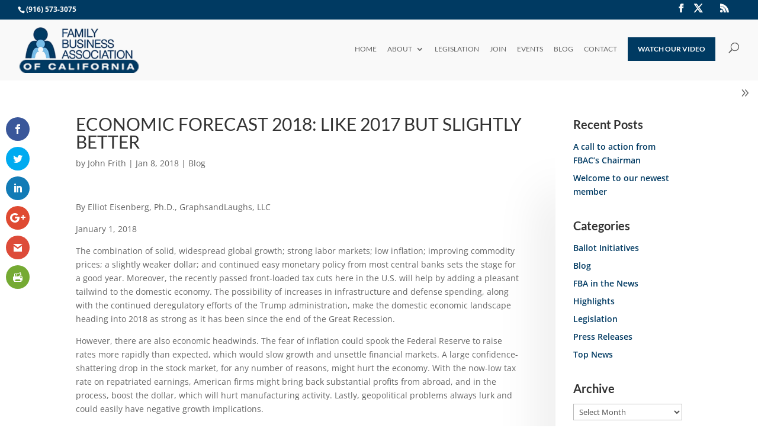

--- FILE ---
content_type: text/html; charset=utf-8
request_url: https://www.google.com/recaptcha/api2/anchor?ar=1&k=6Lff24wUAAAAAOcWn33k4GgTQflWah1NGTp_6PDk&co=aHR0cHM6Ly9teWZiYS5vcmc6NDQz&hl=en&v=N67nZn4AqZkNcbeMu4prBgzg&size=invisible&anchor-ms=20000&execute-ms=30000&cb=tod4rbuefmey
body_size: 48683
content:
<!DOCTYPE HTML><html dir="ltr" lang="en"><head><meta http-equiv="Content-Type" content="text/html; charset=UTF-8">
<meta http-equiv="X-UA-Compatible" content="IE=edge">
<title>reCAPTCHA</title>
<style type="text/css">
/* cyrillic-ext */
@font-face {
  font-family: 'Roboto';
  font-style: normal;
  font-weight: 400;
  font-stretch: 100%;
  src: url(//fonts.gstatic.com/s/roboto/v48/KFO7CnqEu92Fr1ME7kSn66aGLdTylUAMa3GUBHMdazTgWw.woff2) format('woff2');
  unicode-range: U+0460-052F, U+1C80-1C8A, U+20B4, U+2DE0-2DFF, U+A640-A69F, U+FE2E-FE2F;
}
/* cyrillic */
@font-face {
  font-family: 'Roboto';
  font-style: normal;
  font-weight: 400;
  font-stretch: 100%;
  src: url(//fonts.gstatic.com/s/roboto/v48/KFO7CnqEu92Fr1ME7kSn66aGLdTylUAMa3iUBHMdazTgWw.woff2) format('woff2');
  unicode-range: U+0301, U+0400-045F, U+0490-0491, U+04B0-04B1, U+2116;
}
/* greek-ext */
@font-face {
  font-family: 'Roboto';
  font-style: normal;
  font-weight: 400;
  font-stretch: 100%;
  src: url(//fonts.gstatic.com/s/roboto/v48/KFO7CnqEu92Fr1ME7kSn66aGLdTylUAMa3CUBHMdazTgWw.woff2) format('woff2');
  unicode-range: U+1F00-1FFF;
}
/* greek */
@font-face {
  font-family: 'Roboto';
  font-style: normal;
  font-weight: 400;
  font-stretch: 100%;
  src: url(//fonts.gstatic.com/s/roboto/v48/KFO7CnqEu92Fr1ME7kSn66aGLdTylUAMa3-UBHMdazTgWw.woff2) format('woff2');
  unicode-range: U+0370-0377, U+037A-037F, U+0384-038A, U+038C, U+038E-03A1, U+03A3-03FF;
}
/* math */
@font-face {
  font-family: 'Roboto';
  font-style: normal;
  font-weight: 400;
  font-stretch: 100%;
  src: url(//fonts.gstatic.com/s/roboto/v48/KFO7CnqEu92Fr1ME7kSn66aGLdTylUAMawCUBHMdazTgWw.woff2) format('woff2');
  unicode-range: U+0302-0303, U+0305, U+0307-0308, U+0310, U+0312, U+0315, U+031A, U+0326-0327, U+032C, U+032F-0330, U+0332-0333, U+0338, U+033A, U+0346, U+034D, U+0391-03A1, U+03A3-03A9, U+03B1-03C9, U+03D1, U+03D5-03D6, U+03F0-03F1, U+03F4-03F5, U+2016-2017, U+2034-2038, U+203C, U+2040, U+2043, U+2047, U+2050, U+2057, U+205F, U+2070-2071, U+2074-208E, U+2090-209C, U+20D0-20DC, U+20E1, U+20E5-20EF, U+2100-2112, U+2114-2115, U+2117-2121, U+2123-214F, U+2190, U+2192, U+2194-21AE, U+21B0-21E5, U+21F1-21F2, U+21F4-2211, U+2213-2214, U+2216-22FF, U+2308-230B, U+2310, U+2319, U+231C-2321, U+2336-237A, U+237C, U+2395, U+239B-23B7, U+23D0, U+23DC-23E1, U+2474-2475, U+25AF, U+25B3, U+25B7, U+25BD, U+25C1, U+25CA, U+25CC, U+25FB, U+266D-266F, U+27C0-27FF, U+2900-2AFF, U+2B0E-2B11, U+2B30-2B4C, U+2BFE, U+3030, U+FF5B, U+FF5D, U+1D400-1D7FF, U+1EE00-1EEFF;
}
/* symbols */
@font-face {
  font-family: 'Roboto';
  font-style: normal;
  font-weight: 400;
  font-stretch: 100%;
  src: url(//fonts.gstatic.com/s/roboto/v48/KFO7CnqEu92Fr1ME7kSn66aGLdTylUAMaxKUBHMdazTgWw.woff2) format('woff2');
  unicode-range: U+0001-000C, U+000E-001F, U+007F-009F, U+20DD-20E0, U+20E2-20E4, U+2150-218F, U+2190, U+2192, U+2194-2199, U+21AF, U+21E6-21F0, U+21F3, U+2218-2219, U+2299, U+22C4-22C6, U+2300-243F, U+2440-244A, U+2460-24FF, U+25A0-27BF, U+2800-28FF, U+2921-2922, U+2981, U+29BF, U+29EB, U+2B00-2BFF, U+4DC0-4DFF, U+FFF9-FFFB, U+10140-1018E, U+10190-1019C, U+101A0, U+101D0-101FD, U+102E0-102FB, U+10E60-10E7E, U+1D2C0-1D2D3, U+1D2E0-1D37F, U+1F000-1F0FF, U+1F100-1F1AD, U+1F1E6-1F1FF, U+1F30D-1F30F, U+1F315, U+1F31C, U+1F31E, U+1F320-1F32C, U+1F336, U+1F378, U+1F37D, U+1F382, U+1F393-1F39F, U+1F3A7-1F3A8, U+1F3AC-1F3AF, U+1F3C2, U+1F3C4-1F3C6, U+1F3CA-1F3CE, U+1F3D4-1F3E0, U+1F3ED, U+1F3F1-1F3F3, U+1F3F5-1F3F7, U+1F408, U+1F415, U+1F41F, U+1F426, U+1F43F, U+1F441-1F442, U+1F444, U+1F446-1F449, U+1F44C-1F44E, U+1F453, U+1F46A, U+1F47D, U+1F4A3, U+1F4B0, U+1F4B3, U+1F4B9, U+1F4BB, U+1F4BF, U+1F4C8-1F4CB, U+1F4D6, U+1F4DA, U+1F4DF, U+1F4E3-1F4E6, U+1F4EA-1F4ED, U+1F4F7, U+1F4F9-1F4FB, U+1F4FD-1F4FE, U+1F503, U+1F507-1F50B, U+1F50D, U+1F512-1F513, U+1F53E-1F54A, U+1F54F-1F5FA, U+1F610, U+1F650-1F67F, U+1F687, U+1F68D, U+1F691, U+1F694, U+1F698, U+1F6AD, U+1F6B2, U+1F6B9-1F6BA, U+1F6BC, U+1F6C6-1F6CF, U+1F6D3-1F6D7, U+1F6E0-1F6EA, U+1F6F0-1F6F3, U+1F6F7-1F6FC, U+1F700-1F7FF, U+1F800-1F80B, U+1F810-1F847, U+1F850-1F859, U+1F860-1F887, U+1F890-1F8AD, U+1F8B0-1F8BB, U+1F8C0-1F8C1, U+1F900-1F90B, U+1F93B, U+1F946, U+1F984, U+1F996, U+1F9E9, U+1FA00-1FA6F, U+1FA70-1FA7C, U+1FA80-1FA89, U+1FA8F-1FAC6, U+1FACE-1FADC, U+1FADF-1FAE9, U+1FAF0-1FAF8, U+1FB00-1FBFF;
}
/* vietnamese */
@font-face {
  font-family: 'Roboto';
  font-style: normal;
  font-weight: 400;
  font-stretch: 100%;
  src: url(//fonts.gstatic.com/s/roboto/v48/KFO7CnqEu92Fr1ME7kSn66aGLdTylUAMa3OUBHMdazTgWw.woff2) format('woff2');
  unicode-range: U+0102-0103, U+0110-0111, U+0128-0129, U+0168-0169, U+01A0-01A1, U+01AF-01B0, U+0300-0301, U+0303-0304, U+0308-0309, U+0323, U+0329, U+1EA0-1EF9, U+20AB;
}
/* latin-ext */
@font-face {
  font-family: 'Roboto';
  font-style: normal;
  font-weight: 400;
  font-stretch: 100%;
  src: url(//fonts.gstatic.com/s/roboto/v48/KFO7CnqEu92Fr1ME7kSn66aGLdTylUAMa3KUBHMdazTgWw.woff2) format('woff2');
  unicode-range: U+0100-02BA, U+02BD-02C5, U+02C7-02CC, U+02CE-02D7, U+02DD-02FF, U+0304, U+0308, U+0329, U+1D00-1DBF, U+1E00-1E9F, U+1EF2-1EFF, U+2020, U+20A0-20AB, U+20AD-20C0, U+2113, U+2C60-2C7F, U+A720-A7FF;
}
/* latin */
@font-face {
  font-family: 'Roboto';
  font-style: normal;
  font-weight: 400;
  font-stretch: 100%;
  src: url(//fonts.gstatic.com/s/roboto/v48/KFO7CnqEu92Fr1ME7kSn66aGLdTylUAMa3yUBHMdazQ.woff2) format('woff2');
  unicode-range: U+0000-00FF, U+0131, U+0152-0153, U+02BB-02BC, U+02C6, U+02DA, U+02DC, U+0304, U+0308, U+0329, U+2000-206F, U+20AC, U+2122, U+2191, U+2193, U+2212, U+2215, U+FEFF, U+FFFD;
}
/* cyrillic-ext */
@font-face {
  font-family: 'Roboto';
  font-style: normal;
  font-weight: 500;
  font-stretch: 100%;
  src: url(//fonts.gstatic.com/s/roboto/v48/KFO7CnqEu92Fr1ME7kSn66aGLdTylUAMa3GUBHMdazTgWw.woff2) format('woff2');
  unicode-range: U+0460-052F, U+1C80-1C8A, U+20B4, U+2DE0-2DFF, U+A640-A69F, U+FE2E-FE2F;
}
/* cyrillic */
@font-face {
  font-family: 'Roboto';
  font-style: normal;
  font-weight: 500;
  font-stretch: 100%;
  src: url(//fonts.gstatic.com/s/roboto/v48/KFO7CnqEu92Fr1ME7kSn66aGLdTylUAMa3iUBHMdazTgWw.woff2) format('woff2');
  unicode-range: U+0301, U+0400-045F, U+0490-0491, U+04B0-04B1, U+2116;
}
/* greek-ext */
@font-face {
  font-family: 'Roboto';
  font-style: normal;
  font-weight: 500;
  font-stretch: 100%;
  src: url(//fonts.gstatic.com/s/roboto/v48/KFO7CnqEu92Fr1ME7kSn66aGLdTylUAMa3CUBHMdazTgWw.woff2) format('woff2');
  unicode-range: U+1F00-1FFF;
}
/* greek */
@font-face {
  font-family: 'Roboto';
  font-style: normal;
  font-weight: 500;
  font-stretch: 100%;
  src: url(//fonts.gstatic.com/s/roboto/v48/KFO7CnqEu92Fr1ME7kSn66aGLdTylUAMa3-UBHMdazTgWw.woff2) format('woff2');
  unicode-range: U+0370-0377, U+037A-037F, U+0384-038A, U+038C, U+038E-03A1, U+03A3-03FF;
}
/* math */
@font-face {
  font-family: 'Roboto';
  font-style: normal;
  font-weight: 500;
  font-stretch: 100%;
  src: url(//fonts.gstatic.com/s/roboto/v48/KFO7CnqEu92Fr1ME7kSn66aGLdTylUAMawCUBHMdazTgWw.woff2) format('woff2');
  unicode-range: U+0302-0303, U+0305, U+0307-0308, U+0310, U+0312, U+0315, U+031A, U+0326-0327, U+032C, U+032F-0330, U+0332-0333, U+0338, U+033A, U+0346, U+034D, U+0391-03A1, U+03A3-03A9, U+03B1-03C9, U+03D1, U+03D5-03D6, U+03F0-03F1, U+03F4-03F5, U+2016-2017, U+2034-2038, U+203C, U+2040, U+2043, U+2047, U+2050, U+2057, U+205F, U+2070-2071, U+2074-208E, U+2090-209C, U+20D0-20DC, U+20E1, U+20E5-20EF, U+2100-2112, U+2114-2115, U+2117-2121, U+2123-214F, U+2190, U+2192, U+2194-21AE, U+21B0-21E5, U+21F1-21F2, U+21F4-2211, U+2213-2214, U+2216-22FF, U+2308-230B, U+2310, U+2319, U+231C-2321, U+2336-237A, U+237C, U+2395, U+239B-23B7, U+23D0, U+23DC-23E1, U+2474-2475, U+25AF, U+25B3, U+25B7, U+25BD, U+25C1, U+25CA, U+25CC, U+25FB, U+266D-266F, U+27C0-27FF, U+2900-2AFF, U+2B0E-2B11, U+2B30-2B4C, U+2BFE, U+3030, U+FF5B, U+FF5D, U+1D400-1D7FF, U+1EE00-1EEFF;
}
/* symbols */
@font-face {
  font-family: 'Roboto';
  font-style: normal;
  font-weight: 500;
  font-stretch: 100%;
  src: url(//fonts.gstatic.com/s/roboto/v48/KFO7CnqEu92Fr1ME7kSn66aGLdTylUAMaxKUBHMdazTgWw.woff2) format('woff2');
  unicode-range: U+0001-000C, U+000E-001F, U+007F-009F, U+20DD-20E0, U+20E2-20E4, U+2150-218F, U+2190, U+2192, U+2194-2199, U+21AF, U+21E6-21F0, U+21F3, U+2218-2219, U+2299, U+22C4-22C6, U+2300-243F, U+2440-244A, U+2460-24FF, U+25A0-27BF, U+2800-28FF, U+2921-2922, U+2981, U+29BF, U+29EB, U+2B00-2BFF, U+4DC0-4DFF, U+FFF9-FFFB, U+10140-1018E, U+10190-1019C, U+101A0, U+101D0-101FD, U+102E0-102FB, U+10E60-10E7E, U+1D2C0-1D2D3, U+1D2E0-1D37F, U+1F000-1F0FF, U+1F100-1F1AD, U+1F1E6-1F1FF, U+1F30D-1F30F, U+1F315, U+1F31C, U+1F31E, U+1F320-1F32C, U+1F336, U+1F378, U+1F37D, U+1F382, U+1F393-1F39F, U+1F3A7-1F3A8, U+1F3AC-1F3AF, U+1F3C2, U+1F3C4-1F3C6, U+1F3CA-1F3CE, U+1F3D4-1F3E0, U+1F3ED, U+1F3F1-1F3F3, U+1F3F5-1F3F7, U+1F408, U+1F415, U+1F41F, U+1F426, U+1F43F, U+1F441-1F442, U+1F444, U+1F446-1F449, U+1F44C-1F44E, U+1F453, U+1F46A, U+1F47D, U+1F4A3, U+1F4B0, U+1F4B3, U+1F4B9, U+1F4BB, U+1F4BF, U+1F4C8-1F4CB, U+1F4D6, U+1F4DA, U+1F4DF, U+1F4E3-1F4E6, U+1F4EA-1F4ED, U+1F4F7, U+1F4F9-1F4FB, U+1F4FD-1F4FE, U+1F503, U+1F507-1F50B, U+1F50D, U+1F512-1F513, U+1F53E-1F54A, U+1F54F-1F5FA, U+1F610, U+1F650-1F67F, U+1F687, U+1F68D, U+1F691, U+1F694, U+1F698, U+1F6AD, U+1F6B2, U+1F6B9-1F6BA, U+1F6BC, U+1F6C6-1F6CF, U+1F6D3-1F6D7, U+1F6E0-1F6EA, U+1F6F0-1F6F3, U+1F6F7-1F6FC, U+1F700-1F7FF, U+1F800-1F80B, U+1F810-1F847, U+1F850-1F859, U+1F860-1F887, U+1F890-1F8AD, U+1F8B0-1F8BB, U+1F8C0-1F8C1, U+1F900-1F90B, U+1F93B, U+1F946, U+1F984, U+1F996, U+1F9E9, U+1FA00-1FA6F, U+1FA70-1FA7C, U+1FA80-1FA89, U+1FA8F-1FAC6, U+1FACE-1FADC, U+1FADF-1FAE9, U+1FAF0-1FAF8, U+1FB00-1FBFF;
}
/* vietnamese */
@font-face {
  font-family: 'Roboto';
  font-style: normal;
  font-weight: 500;
  font-stretch: 100%;
  src: url(//fonts.gstatic.com/s/roboto/v48/KFO7CnqEu92Fr1ME7kSn66aGLdTylUAMa3OUBHMdazTgWw.woff2) format('woff2');
  unicode-range: U+0102-0103, U+0110-0111, U+0128-0129, U+0168-0169, U+01A0-01A1, U+01AF-01B0, U+0300-0301, U+0303-0304, U+0308-0309, U+0323, U+0329, U+1EA0-1EF9, U+20AB;
}
/* latin-ext */
@font-face {
  font-family: 'Roboto';
  font-style: normal;
  font-weight: 500;
  font-stretch: 100%;
  src: url(//fonts.gstatic.com/s/roboto/v48/KFO7CnqEu92Fr1ME7kSn66aGLdTylUAMa3KUBHMdazTgWw.woff2) format('woff2');
  unicode-range: U+0100-02BA, U+02BD-02C5, U+02C7-02CC, U+02CE-02D7, U+02DD-02FF, U+0304, U+0308, U+0329, U+1D00-1DBF, U+1E00-1E9F, U+1EF2-1EFF, U+2020, U+20A0-20AB, U+20AD-20C0, U+2113, U+2C60-2C7F, U+A720-A7FF;
}
/* latin */
@font-face {
  font-family: 'Roboto';
  font-style: normal;
  font-weight: 500;
  font-stretch: 100%;
  src: url(//fonts.gstatic.com/s/roboto/v48/KFO7CnqEu92Fr1ME7kSn66aGLdTylUAMa3yUBHMdazQ.woff2) format('woff2');
  unicode-range: U+0000-00FF, U+0131, U+0152-0153, U+02BB-02BC, U+02C6, U+02DA, U+02DC, U+0304, U+0308, U+0329, U+2000-206F, U+20AC, U+2122, U+2191, U+2193, U+2212, U+2215, U+FEFF, U+FFFD;
}
/* cyrillic-ext */
@font-face {
  font-family: 'Roboto';
  font-style: normal;
  font-weight: 900;
  font-stretch: 100%;
  src: url(//fonts.gstatic.com/s/roboto/v48/KFO7CnqEu92Fr1ME7kSn66aGLdTylUAMa3GUBHMdazTgWw.woff2) format('woff2');
  unicode-range: U+0460-052F, U+1C80-1C8A, U+20B4, U+2DE0-2DFF, U+A640-A69F, U+FE2E-FE2F;
}
/* cyrillic */
@font-face {
  font-family: 'Roboto';
  font-style: normal;
  font-weight: 900;
  font-stretch: 100%;
  src: url(//fonts.gstatic.com/s/roboto/v48/KFO7CnqEu92Fr1ME7kSn66aGLdTylUAMa3iUBHMdazTgWw.woff2) format('woff2');
  unicode-range: U+0301, U+0400-045F, U+0490-0491, U+04B0-04B1, U+2116;
}
/* greek-ext */
@font-face {
  font-family: 'Roboto';
  font-style: normal;
  font-weight: 900;
  font-stretch: 100%;
  src: url(//fonts.gstatic.com/s/roboto/v48/KFO7CnqEu92Fr1ME7kSn66aGLdTylUAMa3CUBHMdazTgWw.woff2) format('woff2');
  unicode-range: U+1F00-1FFF;
}
/* greek */
@font-face {
  font-family: 'Roboto';
  font-style: normal;
  font-weight: 900;
  font-stretch: 100%;
  src: url(//fonts.gstatic.com/s/roboto/v48/KFO7CnqEu92Fr1ME7kSn66aGLdTylUAMa3-UBHMdazTgWw.woff2) format('woff2');
  unicode-range: U+0370-0377, U+037A-037F, U+0384-038A, U+038C, U+038E-03A1, U+03A3-03FF;
}
/* math */
@font-face {
  font-family: 'Roboto';
  font-style: normal;
  font-weight: 900;
  font-stretch: 100%;
  src: url(//fonts.gstatic.com/s/roboto/v48/KFO7CnqEu92Fr1ME7kSn66aGLdTylUAMawCUBHMdazTgWw.woff2) format('woff2');
  unicode-range: U+0302-0303, U+0305, U+0307-0308, U+0310, U+0312, U+0315, U+031A, U+0326-0327, U+032C, U+032F-0330, U+0332-0333, U+0338, U+033A, U+0346, U+034D, U+0391-03A1, U+03A3-03A9, U+03B1-03C9, U+03D1, U+03D5-03D6, U+03F0-03F1, U+03F4-03F5, U+2016-2017, U+2034-2038, U+203C, U+2040, U+2043, U+2047, U+2050, U+2057, U+205F, U+2070-2071, U+2074-208E, U+2090-209C, U+20D0-20DC, U+20E1, U+20E5-20EF, U+2100-2112, U+2114-2115, U+2117-2121, U+2123-214F, U+2190, U+2192, U+2194-21AE, U+21B0-21E5, U+21F1-21F2, U+21F4-2211, U+2213-2214, U+2216-22FF, U+2308-230B, U+2310, U+2319, U+231C-2321, U+2336-237A, U+237C, U+2395, U+239B-23B7, U+23D0, U+23DC-23E1, U+2474-2475, U+25AF, U+25B3, U+25B7, U+25BD, U+25C1, U+25CA, U+25CC, U+25FB, U+266D-266F, U+27C0-27FF, U+2900-2AFF, U+2B0E-2B11, U+2B30-2B4C, U+2BFE, U+3030, U+FF5B, U+FF5D, U+1D400-1D7FF, U+1EE00-1EEFF;
}
/* symbols */
@font-face {
  font-family: 'Roboto';
  font-style: normal;
  font-weight: 900;
  font-stretch: 100%;
  src: url(//fonts.gstatic.com/s/roboto/v48/KFO7CnqEu92Fr1ME7kSn66aGLdTylUAMaxKUBHMdazTgWw.woff2) format('woff2');
  unicode-range: U+0001-000C, U+000E-001F, U+007F-009F, U+20DD-20E0, U+20E2-20E4, U+2150-218F, U+2190, U+2192, U+2194-2199, U+21AF, U+21E6-21F0, U+21F3, U+2218-2219, U+2299, U+22C4-22C6, U+2300-243F, U+2440-244A, U+2460-24FF, U+25A0-27BF, U+2800-28FF, U+2921-2922, U+2981, U+29BF, U+29EB, U+2B00-2BFF, U+4DC0-4DFF, U+FFF9-FFFB, U+10140-1018E, U+10190-1019C, U+101A0, U+101D0-101FD, U+102E0-102FB, U+10E60-10E7E, U+1D2C0-1D2D3, U+1D2E0-1D37F, U+1F000-1F0FF, U+1F100-1F1AD, U+1F1E6-1F1FF, U+1F30D-1F30F, U+1F315, U+1F31C, U+1F31E, U+1F320-1F32C, U+1F336, U+1F378, U+1F37D, U+1F382, U+1F393-1F39F, U+1F3A7-1F3A8, U+1F3AC-1F3AF, U+1F3C2, U+1F3C4-1F3C6, U+1F3CA-1F3CE, U+1F3D4-1F3E0, U+1F3ED, U+1F3F1-1F3F3, U+1F3F5-1F3F7, U+1F408, U+1F415, U+1F41F, U+1F426, U+1F43F, U+1F441-1F442, U+1F444, U+1F446-1F449, U+1F44C-1F44E, U+1F453, U+1F46A, U+1F47D, U+1F4A3, U+1F4B0, U+1F4B3, U+1F4B9, U+1F4BB, U+1F4BF, U+1F4C8-1F4CB, U+1F4D6, U+1F4DA, U+1F4DF, U+1F4E3-1F4E6, U+1F4EA-1F4ED, U+1F4F7, U+1F4F9-1F4FB, U+1F4FD-1F4FE, U+1F503, U+1F507-1F50B, U+1F50D, U+1F512-1F513, U+1F53E-1F54A, U+1F54F-1F5FA, U+1F610, U+1F650-1F67F, U+1F687, U+1F68D, U+1F691, U+1F694, U+1F698, U+1F6AD, U+1F6B2, U+1F6B9-1F6BA, U+1F6BC, U+1F6C6-1F6CF, U+1F6D3-1F6D7, U+1F6E0-1F6EA, U+1F6F0-1F6F3, U+1F6F7-1F6FC, U+1F700-1F7FF, U+1F800-1F80B, U+1F810-1F847, U+1F850-1F859, U+1F860-1F887, U+1F890-1F8AD, U+1F8B0-1F8BB, U+1F8C0-1F8C1, U+1F900-1F90B, U+1F93B, U+1F946, U+1F984, U+1F996, U+1F9E9, U+1FA00-1FA6F, U+1FA70-1FA7C, U+1FA80-1FA89, U+1FA8F-1FAC6, U+1FACE-1FADC, U+1FADF-1FAE9, U+1FAF0-1FAF8, U+1FB00-1FBFF;
}
/* vietnamese */
@font-face {
  font-family: 'Roboto';
  font-style: normal;
  font-weight: 900;
  font-stretch: 100%;
  src: url(//fonts.gstatic.com/s/roboto/v48/KFO7CnqEu92Fr1ME7kSn66aGLdTylUAMa3OUBHMdazTgWw.woff2) format('woff2');
  unicode-range: U+0102-0103, U+0110-0111, U+0128-0129, U+0168-0169, U+01A0-01A1, U+01AF-01B0, U+0300-0301, U+0303-0304, U+0308-0309, U+0323, U+0329, U+1EA0-1EF9, U+20AB;
}
/* latin-ext */
@font-face {
  font-family: 'Roboto';
  font-style: normal;
  font-weight: 900;
  font-stretch: 100%;
  src: url(//fonts.gstatic.com/s/roboto/v48/KFO7CnqEu92Fr1ME7kSn66aGLdTylUAMa3KUBHMdazTgWw.woff2) format('woff2');
  unicode-range: U+0100-02BA, U+02BD-02C5, U+02C7-02CC, U+02CE-02D7, U+02DD-02FF, U+0304, U+0308, U+0329, U+1D00-1DBF, U+1E00-1E9F, U+1EF2-1EFF, U+2020, U+20A0-20AB, U+20AD-20C0, U+2113, U+2C60-2C7F, U+A720-A7FF;
}
/* latin */
@font-face {
  font-family: 'Roboto';
  font-style: normal;
  font-weight: 900;
  font-stretch: 100%;
  src: url(//fonts.gstatic.com/s/roboto/v48/KFO7CnqEu92Fr1ME7kSn66aGLdTylUAMa3yUBHMdazQ.woff2) format('woff2');
  unicode-range: U+0000-00FF, U+0131, U+0152-0153, U+02BB-02BC, U+02C6, U+02DA, U+02DC, U+0304, U+0308, U+0329, U+2000-206F, U+20AC, U+2122, U+2191, U+2193, U+2212, U+2215, U+FEFF, U+FFFD;
}

</style>
<link rel="stylesheet" type="text/css" href="https://www.gstatic.com/recaptcha/releases/N67nZn4AqZkNcbeMu4prBgzg/styles__ltr.css">
<script nonce="mjEp_bUy78Ja-cJEjhaPLw" type="text/javascript">window['__recaptcha_api'] = 'https://www.google.com/recaptcha/api2/';</script>
<script type="text/javascript" src="https://www.gstatic.com/recaptcha/releases/N67nZn4AqZkNcbeMu4prBgzg/recaptcha__en.js" nonce="mjEp_bUy78Ja-cJEjhaPLw">
      
    </script></head>
<body><div id="rc-anchor-alert" class="rc-anchor-alert"></div>
<input type="hidden" id="recaptcha-token" value="[base64]">
<script type="text/javascript" nonce="mjEp_bUy78Ja-cJEjhaPLw">
      recaptcha.anchor.Main.init("[\x22ainput\x22,[\x22bgdata\x22,\x22\x22,\[base64]/[base64]/[base64]/bmV3IHJbeF0oY1swXSk6RT09Mj9uZXcgclt4XShjWzBdLGNbMV0pOkU9PTM/bmV3IHJbeF0oY1swXSxjWzFdLGNbMl0pOkU9PTQ/[base64]/[base64]/[base64]/[base64]/[base64]/[base64]/[base64]/[base64]\x22,\[base64]\\u003d\\u003d\x22,\[base64]/CnsKKwq0cYcOmKsKbwr4zNMKbScOcwq3DuRY8woEQQinDg8KAX8OHDMOtwotzw6HCp8OBBQZOQsKYM8OLdcKkMgBZCsKFw6bCsCvDlMOswoRtD8KxMU4qZMOCwqjCgsOmR8OWw4URMMO3w5IMR1/[base64]/DoxxkYsORw67CoMO+PMOdw4Rhw67DpiMKNXckDcOaB2bCp8Oqw58/J8OwwoEiFHY3w57DocOkwpzDscKYHsKew4A3X8K/wqLDnBjCgcK6DcKQw78Hw7nDhgQ1cRbCgMKbCEZID8OQDANmAB7Dnj3DtcORw7jDuxQcGj0pOS7CqsOdTsKedCo7wrIeNMOJw79+FMOqJMOuwoZMJWllwojDoMOCWj/[base64]/M8O8w6QTw5tGb3bCmMO1wodMJR/CoD5lwpvDscKPKsOGwpR7AsKjwonDsMOOw4fDgTDCqsK8w5hdYivDnMKbT8KaG8KsUBtXNC5mHTrCg8Kfw7XCqCHDusKzwrddScO9wp96FcKrXsO+MMOjLljDoyrDosKLBHPDisKRRhESfMKZBSltSsOwMg/DmcKxw6I4w6vCpMKNwqY8wpYqwqfDtXjDoE3CgMKoOMKALxfCpMK8B3XChsKsI8Obw6Ymw4VAXEYgw44+ExfCh8KTw7rDmgNhwqpyNcK5FcOrHcOFwrwUDn1dw57DtMKmH8Kgw4/ChMOxWmcAS8K1w7/DgMK7w5fDgsKjOX7CpcOvw7TChRTDswPDkQgfUz/DocKWwrg+NsKNw4puYsOmbMO0w4EBVEXCjQzCvlDDinrDjMORGS7DqhsZw4fDmALDrMO8L0hvw67DocO7w7wvw4VnCnVuSz9wasKew5d2w4EgwqXDlgdSw4I/wqR5wowbwqfCm8K/AcOQOU9KQsKQwq5nBsOywrrDssKqw6NwEsOcw7kvJndZUcOIaGTCisKOwoZTw7Zxw7DDjcKwCMKqf1jCucK4w6obJMOUYBJtLsKlFSYmBGV5aMKHalrCtRHChzFpE2/DtkMuwp5SwqIPw5LCmsKFwqHCkcKUbsK8Fk/CrmnDnjYCHMK3YcKPZik1w4LDgQEEIcKZw645woQewrl1woYIw5XDrMOpVcKCTcOXbnRHwoJcw6Vqw5LDh1ItBHnDnkNjGm5Mw6RoFjUvwpRQGQDDlsKtKAYcMWMpw6DCtVhUWsKCw6QQw4bClMODFBRDwp/DkR9dw4gnBH7DglAoFsO6w5h1w4LCnsOCEMOONSLDgV1iwrDCrsKrVkJXw4/[base64]/EGwYw5NaSWlJAsOIwq7ClsK5fcKsw4rDs0ABwrkhwqDDlS7Ds8OAwpxnwofDuEzDnhbDjmVEdMO4fF/CkBLCjhTCscOxw4Vyw4nCt8OzGS3DhjpEw5FiW8K3AmDDnR8eQ1LDscKidUJ+woxMw61RwoIjwqlGbMKGBMOmw4A1wrcIIMKHScOxwrY/w77Dv3l/wox/woLDscKCw5LCqABNw4DCr8OLM8K8w47Cg8Ovw4QRZhUPLsO7QsOFKCUwwqYzJcORwoLDtTofAS7CucKowoJqHMKCUGXDicKvFGtUwrxZw5fDpnLCpG9eBkXCgcKIO8KkwrAiUiZVNyA6T8KEw6lxOMOzDsKrbhR/w5jDjsKrwqYiGkzCjT3CisKDDRVCa8KLETbCoXXCn3ZedxMPwqjCt8Kbwp/CtW3DmsOAwqgQD8KUw4/CrVzCu8K/YcKjw4EwJcKxwprDlWvDkhDCvsKzwrbCrDvDosKcUsOOw5HCpVcpBsK+wpNJfMOidRVSb8Kdw5gSw61qw43Dm18EwrDDoVpuQUIPB8KEKy4TNlvDolxLSCxSIHULZDjChGzDsRbDnxHCtMKjPULDiSLDti1Aw5bDrwgNwpsCw6/[base64]/Cn13ChsObLcKxwq8wHjjCnzfCocOTwoHClcKPw6DCtlHCrsOOwrPDu8ONwqbChcOfHsKQTkQOHgbCgcOhw6/DmBp2ehwCPsOZZzgFwqvDhRLDucOAwqDDh8OJw7zCpDPCkhg2w5fCpDTDqn0Hw4TCkcKKecKww4DDucOVw4QcwqF8w5bCs2V6w4pAw6tZfcOLwpLDhsOiKsKWwr/ClAvCmcKSwpDCmsKfVnLCscOhw6oAw59ww7AkwoUGw73DqVHCtMKFw4fCnsK4w4rDn8Ofw4lUwqXDlgHChnEUwrXDlTPDhsOqHx5Nej/[base64]/CtcKbw4ADDsO7NsKqGsOiw4/DkSAfeltcw7LCqhtzwpTClMKIwptRCMOcwoxVw7fCj8KewqNkwq0ZNiJdCMKvw49jwqQhbHHDjsKhBQA/w5M8F0bCs8Olw7JMc8KjwrTDlE0TwqVpw4/CrkfDskVzw4fCmgYqHBt3IUtGZ8KhwpYLwow/VcOPwrwPwq4bZQ/Cs8O7w6ltw5QnUsOTw6jCg2A1wobCoCPDoQJXJkcxw6RKaMKBBMKkw7Ffw7MOC8Kdw6nCoEHCnzTCtcORw7vCp8OBUgLDlSHClz0vwp4Gw4QeaygAw7PDo8KDCSxtOMOgwrdpLnt7woMOIGrChnZ1B8OGwq8+w6ZoGcO/K8Oubicbw67CsT5QFTEzesO8w4dALMKiw4rCtQIswrnDkMOvw4pgw7Rhw5XCpMK+wpzCtsOlOWjDt8K6w5ZcwqFzw7hxwqMMZMKTTcOOw44Kw6k2ORjDkEfCg8KwasObbhENwrEoZMKlXgHDuW4vecK6LMKjVsOSecOIw4TDp8ONwrfCj8K/KcOrWMOiw7bCg1oXwp3Dmz3DicK0VmHCgXIncsO7fMOowrDCpicqVsKzb8O5w4JUVsOcUR4LfxPClBorw4TDpMOkw4RgwoQRFnFNJAfCtGDDuMKTw6UHRERnwrTDuAvDrQNIRSBYVsOfwptZUiBRHcOMw4/DoMOGWcKIw4R6EmcnDsOvw5E1GsKzw5zCksOcGMODBQJUwpTDgFDDiMOFOHvDs8OlajIpwr/DhCLDgRzDoSBLw4Jjw50mw4lFw6fCrFvCkXDDhCxOwqY2w7YFwpbDpcKGwoTCnsOYMFrDucK0aS8Zw4pbwrx1w5BNw6gKEUJVw5bDr8Ovw4jCu8KkwrFlWkYjwo5wcX/Cp8O2w6vCj8KawqIbw7MeD3FgWXBRXXd/w7tkwo/CqsK3wo7CnijDmsOow6LDgSZaw5Bvw4JJw7bDkjjDo8Oaw77DuMOAw5jCvQ0XZsKIdMKBw7N5fcK/wrvDncOrEsO8TcKBwobCvns7w59Lw6fDv8KjB8OsCknCu8OCwp1tw7/DmsOyw73DsmVew5XDrMOhw6oLwqrCmHRMwqstMcONwqfDnMKCAB/[base64]/DnSzCsMOtw4TCixfDhsOXBsOdHcK7w74Nf2Fdw6hvwrBhSBPDoCnCi3rDuArCmHTCjsK0c8OGw7tswrLCiEDDrcKSw7dxw4vDjsOcCThuJcOAF8Kqw4AEwqIzwoc4EWnDpx3DmsOiGgTCh8OQUkhww5dGRMKSw6QFw75kcEo5w4rDuyPDvyHDk8KDHcODIT/DhnNMQcKaw77DsMOuwrDCoBs4OUTDjW7ClcO4w73DpQnCgD/ChsKtVhjDkTHDtkbDq2PDvmrDk8ObwqsyQ8OiXW/CkyxSGiTDmMKxw6EFw6s0Y8OLwqdAwrDChcOjw50pwrPDqsKCw5fCt3zDmyMswqHDuBvCvR4HQFR0Li4GwpZAXMO6wr1Xw71pwp3CsT/DqXFpDShnw5rCvcOVITYbwo/DucKxw6DCv8OfPx7CnsKxbG3CjBrDkgXDtMONw5PCnjxuwpYTYwpKP8KUIS/Do1cjQUbDqcK+wqnDmsKQUzbDkMOZw6F7Y8KQwqLDoMOZw6fCrsKxdsOXwr9vw4YwwpXClMKMwr7DhsKbwoPDk8KVwpjCvRw9UzbDnsKLZMOyIBRZwpRvw6LCgcKbw7bClBDCmMKnw57DnxV6DQkhI1PCo2/DrsOHw6VMwrMeNcK/wqDCtcOyw4Mqw5dPw6Ahw7EnwoxMVsKiXcKEUMO1bcK9woQFScKSDcONwoHDiD/Dj8KKJljClMODw75Kwq5memlcVCrDhzh0woPCvMKSYFwywrrDgwbDmBk4VMKlXGl1TyZFa8O3S2NKY8KEAMKBB0TDu8O2NFrDnsKOwrxrV3PCrsKswo7DlxPDkU/[base64]/Dm8OsRcKyLcK2B8OmwpXCiVTCvwETQUsBw4/CiMK0MMKmw5PCn8KvK20ED3t6PsOKb0jDn8OWCF/CmnsMW8Kcwq/CvMObw7kQVsKEFMKQwqEew7MbSwrCvMO0w77DmMK2bRodw6s0w7DCvMKYKMKCBcOrK8KrOMKKaVIPwr0/cXw3Lh7Dj0U/w7zDuiVsw7ozSCMrMsKdAMKow6VyH8KUVUI2wqkuMsOyw5sRNcObw59RwpwzJCHDgcOYw5BDDcKRw7JpY8OXRjrChXjCq0nCgwjCqjLCjANLecO4N8OEw64CATQ/B8KmwpTChDY5c8KQw7wuKcOrK8OXwrIvwqRnwoghw4DDpWzCgcO+esKiQ8OuPCXCq8KDwoJ/OjTDk35sw6dKw6zDnCwvw6QeGVAabEbCrHM+LcK2B8KPw4JfS8Obw5/Cn8O7woUwJVLCpsKXw5/DjMK0WMKWKA1ubjMhwq4nw6ohw6NPwq3CkgLCrMK9w5gAwpd8C8KNOy/[base64]/CjMKtw53CicKbw7I7PhfDtHhUw4syPsKPMMKowrLDjgsKaTXCu2fDkl1Iw6d3w4XDiCQ8UFpEEcORw48fw714wo9Lw5/DsWHDvi7DgsKKw7zDhk0NNcKgwr/[base64]/U8O2IMKQw6bDo1oEw7kdwrXCnW/DrxVNf8Kuw5gRwrkoHXLDvcO7dmLDmnx0QMKyCXDDiFfCmVXDkwNnAMKiBcO2w63DlsO+w6vDmMKCfsOZw7HCjEvDvHfDqQwmwqRvw6lywo1PI8KMw6rDl8OtHMOywovChSrDgMKEW8Opwr7CoMO7w7TClMK6w4cJwpsiw4EkTzrCpFHDvy8XecKzfsK+PsKZw5/[base64]/wo90fMKGwqXDm8K8w5QLSRfCssK8NCIHWzDDmsOSw7DCi8KTQVMnS8OKHMKXwpoAwoMGcXHDtcOIwqgJwojCpV7DtG3DtcORa8K+bT89BcOSwqJrwrLCmh7DiMOtWMO3bxnDqsKIfMKiw4gEBjFcJhxsSsOvXGbClMORL8Ktw4XDh8K3P8Oiw5Rcw4zCuMK/w4Mdw4YLZcKoGgZkwrJZQsOpwrVWwrwKw67DmMK/wpfCjSzCt8KjTcOGaHlhRUFzWMOWQMOgw5B8w4HDkcKTwprCmcOVwovDhltdQgwRGS8aTw1lwobCiMKEDMOhZD7CujvDtcOawrbCokbDvMK/wpRbJTPDvSQwwqFfPMO4w4sawpc4KFDDlMO8C8O9wopMYRMxw43CrMOvNR3Cm8Omw5nDi0vDusKUK34bwpVlw5gBfMOowoRjZmfCtQZGw78/VcOZSCnCnyXCnGrCvEBkX8OtFMOSb8OwFcObdsO9w5IzIDFYZSXCqcOeXTTDssK8w4XDuh7CrcODwrx1fjXCsXbDpH0jwq04dsOXH8OWwoA5V3YQEcOHwoNAf8KrMQHCnAXCv0Q3Lzo/fcKKwqh+Y8KTwppHwq5zw7zCqU9swpNSXkDDjMOhdsOzEQDDpE9YB0jDrVvChsO+dMOuMSMMdnvDvcOFwqzDryHDhmkawozChgvCucK7w5PDs8O+NsOSw5XDpsK/SlY0I8KRw7nDt1xCw7bDo0HDj8KlAXbDkHlnf1oww4LClVXCv8KAwobDmEJWwpVjw7tKwqcgUGfDlgTDjcKDwpzCqcKzcMO5W257PRPDgMKYQkvCvghQwqDClC8Rw44nBgdVTiUPwpzCjsKbCTMKwq/CjXNow5ggwrTCrsOVJifDr8K8woPClnXDkB9rw4rCk8KEKMKAwpbClsKLw5tSwoBgLsOGBcKwIMO9wpXCv8KIw7/[base64]/DgU3Dp8KGw63Co1XCu8KlLcOtD3BuNMKhLsOdw7zDhWDCnsKWFsO1KjDCs8Kawo3DosKVNxTCq8OsQ8OOwphkwrDCqsOIw4DChsKbR2/[base64]/DmBfDvBwyw4TCjn99TmQoSMKSFUYDaXvCtcKEWiUDfsOMPsOdwok6w6xBesKNSXEUwo3DrsOzCwzCqMKkDcK+wrF2wqUrIyt/w5jCnC3DkCNuw6hxw6ATEsORwqgXcDHCmMOEP04YwoPDvcKgw5DDgMO1wrHDtFvDuzPCv0rCu0/Dj8K1UXHCrWoRLsKaw7ZPw5zCmm3DrsOwGFjDtUrDqcOoesOeO8Kaw57Ck3EIw54SwpA2M8Kswqd1wrHDsE7DhMOxPzTCsQsGXMOKVljCmwt6On5eScKRwr3CvcOrw7NuMH/CusKDUBdmw5gyMWbDpl7CisKbQMKUTsONeMK5wrPCswHDtF3CmcKqw6QDw7xjOMKhwojCpA/[base64]/CtRgKwrc/wq9lwp3Cuz9kOwhUFcKdwpTDrjrCpsK6wqHCgjDCiVDDil4+w6/DjDB7wrbDjjwMbMO9H2sfN8KqeMOUBCfCr8KcEMOIwo/DosKcPjVGwqpSdBRDw6JHw47Cv8OMwpnDrjLDocKTw5VUEMO+SX/Dn8KUNEQiw6XCgXLDucOrC8KIB1MtF2TDs8Ohwp/ChHDClyvCisOZwogQdcO0wqTCpWbDjxM8woVrMcK2w7jCssKpw5vCu8K/Xw/[base64]/CpD5UEXQ/[base64]/[base64]/wofDkcKEwq7DlcOrwpfCu8KLDMO0wrnCviHCjcKnwrwtfsKEKXFywqPDkMOVw6/CnUbDrjpIwqvCoVJGw74fw7fDgMOrPUvCtsO9w7BswobCvTIPcwTCtF7CqsK0wq7CmsKrDcOuw7pxRcONw6LClsOXSxXDk3PCikNawrLCmQ7CnMOlIgxbAWPCscOGSMKQVyrCuX/CjcOBwpNSwqXCh0nDnkdsw6PDhkvCoRHDhMOdDcKIwpbCjHEuClfDmkEdC8OjWsOqZAQjC0HCoX03QAXCqAMmwqd4woXCtMKpWcORwo/DmMOtwrrComksd8KrRHLDuCsVw6PCqMKVWEYDW8Knwrkcw64zVzzDg8KxDsKgSELCkUXDv8KVw5FaN3YFW1how7Fywo1awrvDgcKuw63CmgXCsStPbMK6w4MpLB/DocOwwpBKOTNpwpUmScKOVSDCjh0cw7/DtDDCvmhlR2EWADfDhRAxwrXDlcOwBztvPMKCwoYKXMK0w4TDslUdMkkcXMOvUsKtwovDpcOCwpUBw5fCm1XDhMKdw45+w6Now7NeS37Dug1ww6XCmzLDtsKEdMOnwqADwpjDuMOBRMOFO8KFwpJsZ0DCkR11PMKRccOfAsKBwrYADEfCgMO/dcKfw7LDlcO/w4oGCw5Jw4fCuMOFBMOLwogya0nCowTCocOeAMODDkJRw6zDgsKow744H8Ocwp9hOcOAw6V2C8Kfw618UcKZRTQ5wrNGwprCrsKPwoDCgsK7VsObwo/[base64]/[base64]/DssOdKAfClgHDpWzDhCHDhEtjD8KnexY9w5PDvcKiw61twqxOPsOBXHfDly/CjsK2w5hNQxnDuMKewqkzRsOPwo7DkMKURcOnwq3DjiMZwpXDo0dQPsOWwrnChMOIEcKLNcO1w6pYY8OHw7wHesOvwp/[base64]/DrMOJwrh9wr1mOMKmOWXDtgxoVsKDZAF2wpDCq8KKT8K1Vz90w4RwBFvCmsOPbiDDtzJ0wp7CjcKtw5M+w7rDrMKYesO5Q0LDgVbCisOsw5/[base64]/CgMOlw6vDq0pXfnIdw5Bpwp/DtMK7wpcpJsOZw4rDrlhwwp3Cq2rDngPDv8Kdw6EhwoovQlBWwqM0R8KVw4BxenPCg0rCrUh2wpJjwoUhSULCvSLCv8OOwoJMcMOpwpfCtMK6LDpewpo9bgYUw644AsK6w7AhwohIwqIJb8ObGcKAwoY8SwRoV0fCig1wNV/DtsKcC8KiP8OMEcOFLkYvw68rXh7DhH3Cr8Oiw6rDiMODwpFWMk7DqMO1BUvClSpeI39sZcKWQMKlfsKxw4/CjjjDgcORw7zDslwFECRQwrjDlMKzNcOPSsKWw7YAw5fCoMKleMKfwr8fwoXDoFAYOgZdw5/Cr3wkC8Orw4gLwoTDpMOQcDUYCsO2ICfCgGjDvMOKBMKWZx/Do8ONw6PDkwnCjcOibkI3wqh9eTvDhn8fwpcjFcK4w5A/[base64]/CjcObw79QZyoaXV7DrMKNw63DvhtCw7Bzw4gNaxvCjcOrwojCvcKJwr1rJsKBwqTDoErDpcOpNwANwpbDhDUGSMOzw7hOw6YCVMKtXStyQ3JXw5BAwq/CggZWwozDiMKCU2rDnsO8wobCo8KHwrPCrMOrw5VswpoCw4TDpnIDwqTDhUg9w4rDlsKmw7dOw4bCjC4OwrXCjlLCo8K1wotPw6YGRMONLwZMwrzDmznCjnXDmV/DnkzCh8KNNR1+wpEbw6XCoRbClMKyw7M2wpdnAsO5wpHDtMKyw7bCuxoAwpnDtcOvMAICw4fCngNLdmhpw5/[base64]/DrwDCt0HCqsK5w6jClMKrwq3DgnXChMK1TsKjb1nDkcOowovDgsOawrXCo8O9wrIVQ8KXwrNfay0uwowFw7sBLcKCwq3DsUzCisKlwpXCiMOcBwJtwrMYw6LCtMKTwpBuS8KcIgPCssO9w6fCucOZwo/ChzjCgT/Cu8OYw7/DscOPwp0kwqRBP8OXw4c1wo8WY8OiwqQ2cMOIw59bTMK4wq8kw4hJw5bDlibDpxfDuUnCjcOhLcK8wpELwqnCqMKmVMKeAAhUA8OoVEorLcOlNsKIZcOyN8OFwrzDqGzChMOSw5TCnA/DmyVHbxjCiSUcw6Rkw7Rnwr7CjxrDoC7DvsKPCcOpwqlIwqbDr8K4w5/[base64]/CrsKxKsOSwrLDkzoEQzowwofCjcKjw4PDrcOUw77CvMKka3p1wrnDr3bDq8KywrwvRSHCgcOjX344wrLCp8Kpwpodw77Csyg0w7YQwo12bgDDkiAEwq/[base64]/Dg8O1RMK/[base64]/DqWdLNFzDqsKKQXrCusKCwrYGw7TCgznCr2jCnn7ClXPCm8O8RcKeW8OUN8OOJsK3CVUEw4UvwqNqXMOyAcOgHD4DwrvCrsKBwoLDkEhhw7s/wpLCnsK6w6VyTcOJw4jCoxPCvR7DmcKKw4dGYMKswo4rw5jDgsOHwpPCiSzCmgIcDMO4wptdEsKoHcKqRB98QXxRw6XDh8KPb2MYW8O/wqYlw4k+w5VOZRFLXW8FD8KJcsOpwp/DusK4wrvCpk3DusOfKsKHAMKOH8K1w7/DvsKTw6HCpC/CmT0FMFBpd2DDmsOHY8O+L8KDPMKfwoMnK1J3fFLCr1jCgVVUw5LDuH1/e8KTw6PDrMKKwppjw7VTwobDs8K7wrbCg8OBF8K3w47DjMO+w6ABdBjCq8Kow6/Cj8ODNiLDmcKNwpjDksKkOgzDvzItwrAVGsKpwrrDkwR9w6cFdsOCcmYKHnl6wqzDtkALI8OsccKRCHM8F05NKcOKw4DCjcKiWcKkDABOC13CjCxLch7Ci8K/w5fCoGDDmH/DqcOYwpjChyjDozbCosOPG8KYFcKswqPCp8OGEcKQYsOew7nCuwfDhV7CuXsYw5XCtcOEMgQfwo7Dih1uw6FmwrZ1wolLUno9wqNSwp1IUyRQLUnDg0/DqMOMaTJgwqQfHBLCsmkYBMKkBMOYw6rCjQTChcKYw7DCqcO8esOaZDrCuSd8wq/CmEHDv8ODw7cZwpPDoMKYMhnDtyI1wo7CsA1mZjbDtsOPwq85w6nChjFBJMKhw4Rmw6vDu8K/wqHDn3gQw5XCg8OnwrsxwphcAcKgw5/CtcKjMsO/[base64]/Cj0DCrgJ9MUbCkcOkw7XCvxTCl0cPGcOSwoI/[base64]/[base64]/DssKHw4Z/MlgRLcKbwrXDlcKIOcOIHMOuwrseLMONw6PDjMKyKjh7w47CswFhLht2w6/[base64]/Cik/CiBRxYkEvw7XDnEPCmG8cIF9XZgU0R8Ovw51rIhbCj8Kzw7IywpAGB8OkPcKcST5rXMO2wollwpJUw73CvMOTQcOMBX/DncOSJMK+wr/CpTVWw5nDkW3CmjHCs8OAw6LDrcKcwokTwrIrISFEwr89KlhvwrHDtMKJKcKVw5fDosKyw40pZ8K+VDIDw6kXC8OBw4dkw4tYe8Khw6taw702wovCvcOuJwXDninCucOOw6HCtF1cHcOQw5/DsTMzOHHDnmcxw6MmBsOfwrZOek/DvsKmdDAVw41cQ8OTw4rCj8K5C8K3bMKMwqfDvcK8aDVWwqwUe8ONbMOWwqbCiFPCp8OWwoXCvVYvLMOZIkDDvVxQw4w3K098w6jClVwZwqzCucOCw5VsA8KawrvCnMOnPsKWw4fCi8O/[base64]/ChhbCt1k7wrQhw750B8KJXsOuw792wqpawqLCiU/DkVEQw7nDmxHClXTDsGUDwpPDscOmwqF8UV/[base64]/DhMKtCQNXw4Vmw7NiwrbDiVPDssOgFF/DjsOpw6V5wpsbwr9+w4DCrRFZEMOEYsKcwp9iw4odJ8KHSG4EHn3CsgzDiMOSwoHDiVZ3w7fCsFfDs8KUEkvCo8O2CMKjw49dKR3CvF4lGFDDisKhTsO/wqc9wrt8Lyt6w6rDucKzIsKbw4BwwozCrMO+fMOOVmYOwqIhSMKvwpfCnxzCgsKmb8Ouf0DDvz1eF8OEwoEmw5bDl8OIBVVGN1Z7wqZkwpoQEsK/w6cuwpTCjmtbwprDlHdXwpDDhClWVcOFw5bDr8K1w6vDpgsLW2vChMOGcw1We8KJOCXCim7Cm8OiciTCnBEGAF7DqRLCrMO3wobCh8OrKGDCvSY3wqrCpnkEwovDo8KHwoI7w7/DpQVNBEjDqsOww4FNPMO5w7bDjnbDr8OzXDbCkxZkwpnCksOmw7gdw4BDE8K+C3xxX8KCwrwHe8OHVsO7woHCoMOuwq7CoTpgA8KiYMKVXx/[base64]/DoMK+aVkTXMKow4stw7XCkWvCr0JOw4rCicOMwpVlK8KmL0TDk8OyDsOcQw3Cj3DDo8ORcyhvCB7DusOYYhTCn8KHwr/[base64]/DjAnDp1nDksOZQxcGd8OZwpDDpEnDtiLDosKLwrvCssOFwohCw552HinDh1/CpRzDgiTDhB3CmcO0K8OiCcKVw4PDiV43TV7CkcOVwqJ4w6paeGXCth0/GBNMw4Q8Qx5Fw7YNw6PDicOPwoJdbMKrwq5ACWdee1LCrsK7NsOBQ8OCXSY1w7RZJ8KjX1hGwrg6w6Mzw4zDp8OwwrMiMwHDicKow6TDkR95CQwFMMKqEGnCusKswp1acsKkUG0xEsOVfMOAwrs/In4VDMOVXFzDjgfCisKiw6vCisKoQMOOw4UswqLCosOIEnrCv8O1f8OrVGVLCMOzVVzChxBDwqrDiTTCiWfCtiPDi2XDgGM4wpjDjw/Dv8O4PWcxK8KkwpZYw7M8w4HDkTkaw7R8DMKqWDPCl8KtNMOuXWzCqSvDvQADHT8eA8OfF8OPw5cZw5tSGcOiwoPDum4PGk3DvcK5wqxqIsOPAiTDt8OWwp7CsMKNwqllw5NfX19lWFjCnijCu3/DgFvCo8KDRMOjfcOWBm3DgcOnTQjDi213WgTCosOIb8OJw4IWYXgJc8Oid8KcwqsyUMK/w7/Dp0g1PwLCsx12wq8SwrfClHvDqytMwrRvwofCpEHCsMKkecKDwqDCjwpjwr/Dq3BBb8KgdB47w70Kw7sJw51UwpxodMKwd8O6fMOzTsO8HcOfw63DqW3CvgzCi8KFwrfCvcKLbWzDhREEwp/Cr8OVwrTCgsOfEyFYwp9ZwrLDuREjHMOaw4HCsA4yw5ZZwrQtdcOFw7jDn0g1E1Iea8ObfMOAwoFlF8OQByvDqcKkEsKIMcOPwpwkd8OLOcKFw4VQWzzCpArDkQQ5w7JsRQvCu8K4ZMK8wos3UsK9ZcK4K0PCrMOPS8KCw77ChsKhGx9Kwrp3woTDsHRpwrnDlx91wr/CnMKnJV00ITEsVcOuDkfCqh97cgh1SBzDtnbCrsOhDH8Cw6VqHMO/OMKRXcOxwqFswrzDvUBbI1jCmxVVDwpGw6FTSCjCkMOIMWDCtTETwqQsaQg0w5fDncOuwpHCkcKEw705w5fCnCRowp3DjMOaw5TDicOXHDIERsOiW3zCrMKfRMK0AA/DiXMow4/Du8KNw4bDq8Kwwo8pI8OECgfDiMOLwrEDw5vDvz3DtMOhc8KeOsO9RsORV01awo9tO8OfcDLDqsKeIyfCqFHCmAM9QcKDw69XwowOwqRSw5FKwrFAw6QOIFQuwqN/w45PGGvDusOfUMOUc8KbYsKSYMOmPjrDpA1hw5kVWVTChMOdCCASasKRRyrCjcOXasOpwqbDjsKiYC/[base64]/DjTVLw6bDjioKw706HCDCoMKdw5bCmkLCqTQ0VsOjXTnCv8OAwpXCncOVwoLCrn4VPcKpwrE3WyPCqMOkwrAsIBAXw6bCn8OeFMOJwpt/aQHDq8OiwqY4w4p0Q8KFwpnDg8OZwqLDg8OJS1HDmVR7OlLDoUt+RRYHecKPw40bYcKiY8KbVMKew402FMKTwoooa8KpNcKRV2AOw7XCocKNP8OzfC8/[base64]/wpfDsSohw5Vawr5XJMO4w5DCpwXDlG7Cq8OjAsKnw5rDhsO8OMOdwrbDnMKmwo8ww5d3eHTDs8KrNC5QwrTCscOGw5rDs8OowqIKworDocOcw6ESw5vClsKywrLCscOSKQwkSCjDp8K/HcKXchfDqRguKVrCrFtew7LCqzPCrcO1wp4rwoowVGVdRMKLw5MfAXxywozCmihhw7LDmcOMJT9Cw7kyw6nDjsKLOsOyw7fCiXgfwp/Cg8OxAF7DkcOrw4rCuGkZKWgpw5UoDcOPZxvCn3vDi8KoBMOZM8OqwrjClhTCmcO2N8KTw4jDsMOABcOGwpt0w7LDnAtZUsKtwoBlBQLCgUzDnsKEwo/[base64]/ChANCU8OIw6DDmknCri4tw40rwrk4N8KjUEkiwofDhMOqHUVTw6oUw4LDhR15w4fCuyMJdg7ClTEoaMKow7jDkUBrEMO1cVEiTsOdNRkuwozCjMKzIhPDhMOEwqnDvwoUwqzDmcOuwrwNw7DCpMKBO8KLTRBOw4/CnRnDqmUtwqHCtRl9wprDkcKaa0o5N8O3FThJd2/DlcKvYsOYwrzDjsOib2I+wodoE8KiT8OyKsOQBsO8PcKYwrrDqsO0SGTCgU4bwp/ChMKwc8Oaw6V+w6zCv8OKJGUwbMOww5XCqMOtFQQrDMOkwo54wqXDvHXChMOvwpBdScOXUcOwAMK8wovCv8O7Rzdew5UBw7UmwpXCgnrCksKaHMOFw5vDlGAnwqd7wo9PwphdwqDDgnnDoVLCmV5Xw4TCjcOTwoHCk3LCmcO7w6fDiQ/CiTrCk3bDicKBc2LDmxDDgsOIwpDCl8KYG8K2X8K5UMKFP8Oxw4vCg8OzwrrCl0UlITQZbENMdsObXMOiw63DiMOuwoRBwqbCrWIrZMOOSy1Qf8O1VG5uw5M9wrMPOsKIZsObVcKGUsOjIMKuw7cjKXLDv8OAw6AifcKBwpR0w4/CvVLCosOzw6bCicKrw7bDp8OLw7Yawr5WZ8Khw4ZLKyDDncOYe8OVwrMHw6XCiB/CqsO2wpXCpxrDssKDYgdhw7TDujElZxNrfTkbeBBww7LDhQZXWMO6HMK4AyREVsK0w57CmmxsbjHCqAtmHiYjCiDDqXjDklXCqgTCt8OmNsOGaMOuFcKcPMO1Sk8RMztEeMK2SyE3w57CqsOBZMKtwrR2w7AZw5/Dv8OowoE9wq/DoWHCmsOdJ8Kkwrh2Pw9UPDjCuRQLAxLDkivCtX4hwqAsw5jCiRhBT8OMNsOQQ8K0w6fDj1p2M3vCkMO1wrcfw5QFwpXCqMKywpt2VXZsAsOjdMKUwp0aw4Ncwo07V8K2wptiwqhmwr0UwrjCv8OdKcK8ewkzwpvDtsKtGMOyfwvCjcOlwrbDksKyw6cbZMKEw4nCqH/[base64]/[base64]/TxUfwrV2wpXCjBzDtMO+wq5KEcKySwjCgETClMKZCFnCg2TDqDkUeMKPXlE1G3DDksKfwpwkwpNqCsORw6PCnTrDj8KBw6Byw7rColnCpRxmb0/Cg3cHD8KGC8KieMOAfsOoZsOFDknCp8K+I8OKwoLDsMKkBsOww4lsIS7CtnHDinvCosOYw7AKH0vDhmrCm1haw495w6tRw7lXbWpewr8gNcOWwogDwqp1FwHCkcOew4HCm8Ozwr0HQQfChU4mRMKzd8Ozw5pQwq/DtcO1aMOEw4HCuiXDtB/CnhXCiW7Dv8OROXXDh0laPlnDhcK0worDmsKqwrjCjcOcwpnDljxJeXxiwovDtjVXSGk/MVUrbMOvwqLClhkvwrvDmChiwptGecKQEMOqw7XClsOCRRnDjcKWI3k+wrbDucOIAiM6w6dUQMOwwrXDncKywqAIw4h6w5nCkcK2GcOpPH0YM8OzwocKwq/[base64]/CgcKgw5jDiAUNZMKiw4UYViMQQyQew7DCt17CmVI0dHTDrUbCjcKMwpHDncKYw7LCqDtJwoHDsALDp8K9w63CvUtbw7AbNcOKw7XDkGcxwp7Dt8Kmw4VwwpnDuyzDvFfCsk3Dh8OGwp3DiiXDhMKWWcOsQinDgMK7QsK7OHxULMKWU8OQw5jDuMKac8Kewo/DicKrG8Oww5x7w5DDu8OIw7F6OTDCjcO1wpBRG8OZbVrCqsKlVwXDsyhwcMKpOl7DjU1KD8OgSsK6S8KcTF4FfwgEw4XDmVkkwqlXLcOBw6nDl8O0w5Niw7FnwpvCm8OlP8Olw6xBbCTDg8OBOcKcwrdDw4w8w6bDoMOowps/wpDDpMK7w4FSw5TCt8KxworDl8K2w5MCcW7DtsOYWcOgw6XDmwdyw6jDqwtOwrQMwoBDLMKvwrE8w5B/wqzCoy5ew5XCkcObeSXCig9dGQcmw4hMDsOzVSoZw6NMwrvCtcO/F8OBZcOjekPDhMKWZm/DusKocClkHcOJwo3DvH/DojZlIcOQMV/CmcKsJTRNJsKEw5/DnsOpaVZpwq/[base64]/Dj8OEwp/DkcK9WjM9Vl5aw5YWw48Ow7DDgsO1BFfDpcKkw6puDRFQw5JlwpvCtcORw7ZrGcOBw5zDuA7Dh38BI8K3wog4I8O9SXTDjcKswpZfwp/CgcK1ZRbDssO1wrg1wpokw6zDjnQZI8KuAi12SF3DgMKFJBsQwpXDj8KDZMKQw5nCohESAsKxP8Klw5LCukshe17CmDh3RMKoT8Kxw6BKNh7Ck8O5Ny9yeSwuQyBnPMOsMU/[base64]/MzjCrcK5bcKxay3DrwIfw63Dlz/CphR+wqPClsKEJsKwGAvCq8KGwqc7FMOyw4HDigokwoUXecOJQ8Kvw5TCisOHKsKqwrtELsOBF8KaCFZTw5XCvwfDqxLDiBnCvSXCuHFrUGogbBBsw6DDhMKNwrVXCcOjaMKlw7DCgmnCt8Knw7AjNcK8I1dDw5Z+w6QGZMKvFy0aw4UUOMKLEsORdg/Ch0xSVsOtFUfDtzdPGsO1b8OYw4pNGsOlc8O9YMKZw5AzTQUbaibDtBTCjy7CgkRlF23DgsKswrfCocOXPhvCsQfCncOEw5LDtSbDgMOzw7dyfifCvn12KnbDsMKIUkpOw7/CpsKOeUxyYcKjQEnDscK3WWnDnsO3w6lnAnlFDMOiBMKSHjluMhzDsFLCkjg+w5/DjcKDwoNAVUTCq3BeUMK9w57Cqi7Cj0bChsKhXsKywqgDPMK2O1R7w755JsOnBwJAwr/DsjA7U2dWwq3Cvk05wrE4w5AQZ3ISDcKRw78+wp5kQ8KiwoUscsKgX8KkbRXCs8KBYwYRw7/CqcOvIwkYEm/Dr8ODw4g4DTYHwokLwrjCmcO8RcOEw5wdw7PDpWHCksK3wpbDr8ORcMOnYMKgw4rCm8KoFcKgZsKww7fDsTLDonnCtn1/CG3DicOuwrXDnBbCm8OIwqp+w4zCjmQsw7HDli5mW8KVfGLDt2rDjQHCjzbDkcKOw7MkB8KJXsO9D8KJIMOLwqPCpsKWw5Jiw7R+w4NAfnnDgT3DnMKPPsOHw4c7w5LDn3zDtcKcOmU/BMOKFsKCeDHCiMOmaBgNLsKmwoUUPmrChn1/woI8V8OvNG4Lw57CjHTDkMOiw4BNEcOkw7bCim8uwp4OcsOxQRfCpGXCh0QTWBbClMO/w7zDjSc7ZHhNLMKJwqIzwrZCw7nDi1I1JQrCujLDqcKNAQ/Ct8OIwp4ywosHwoA6w5pgQsKXM2p4csO+w7XClmsew6nDi8Orwrt2RcK3PMOVw6IvwqXCqCXCssK0w7vCr8O1wpFlw7PDgsKTSER9w7/CgMK5w5YeXcO4DSYQw652MU/[base64]/DpTg/acODGHtowow7wrAKFTTDuDQHwrNXw6fCgcK+wpvCnGx3PcKtw7rCqcKyD8OsHcKzw6gIwpTCicOmQcO3WsOBa8KgcBLCqTlww6LDmsKOw7DDhTbCocOWw71JLlfDoH9fw5d7In/CvTrDj8OUcXJUX8KoGcKfwo/[base64]/[base64]/[base64]/DhsOVwpPDjMOKHXNydCjDonAYwr7DvwQ3IcOkO8KvwrHDl8OgwpvDksKcwrgSaMOhwqDCnsKVXcK4w6IwdsKhwrvCoMOOSMOJCwHCi0LCksOuw4llR00ySsK9w5/CvsOGw6xTw7xPw7YrwrZzwooXw5t3DcK5DVAwwqvCmsObwojCi8KzWTIvwrnCi8OXw7BnUCPCgsOYwqc1XsKnKhxTLMKIKyh3w4whBcKpChJsIMKhwrFnbsOqYxXDrEUCw6NVwqfDv8OHwojCj3/Cu8K1BMKfwrLDiMK8cA3Cr8KmwpbCiArDrCE3w43DhCNYw4UMQzzCi8K/[base64]/Dq8OhQMKLacKcwrDDhcOSwpYmOcOtb8KAccKawqESw5cmRFlZBRTCjsKAV0HDocKtw5Vgw63DncODSXjDvkRywrfCoBM9MxM8LcK/[base64]/Ciw7DtEBsU8KGfsKsw5PDrWLCuzhueQjDvhJ/[base64]/CvMK9fWbDlR55TMKmJMOKw5c9w57Dk8KoH0V5QcKxc8OXQ8OZw4gYwrnDqcOlPMOqKMO/w4pfBDtvw754wrlrYAAKHUnDtsKhbX3Dl8KZwpfDtzjDjsK5wobDsC9KZQQkwpbDqMKwEDoew69NFGYAPR3DjC4hworCsMOWD0QjHlMfwr/CrADCmizCisKew47DuAtEw4cww60aMMKxw5XDn3thwqANBCNOwoIwI8OHLAjCoyY9w7ISw7DCgQl/MxwHwrFdMcKJQFtyN8KbccKiNnFuw4LDtcO3wrlLOGfCpxTCoAzDjX1BHDXCjzTChMK6IsKdwp8XZGtMw4A7GzTCpC9ncwMfIANBXR4ywpsWw5Jmw7I1HMKkLMOmaVnCiC5OYwDCn8KrwrjDucOKw6txecO1GVrCgHjDmBNUwoVQesKoYDEow5wVwp/DuMOSwqxOe2Ezw4YqbVDDkMKsey0hInVnTURFaTFTwrsow5XCjhRvwpMHw7sYw7AGw4I0wp4fwqU/[base64]/Dq8Oew5bDncK1w57Cmy0XC1onRcOXSyvDvjLCsAY6B3liD8OYw5nCjcK/dcKBwq85CsKbGcKQwpMuwo8HW8KBw58Wwo/CoVtzYnwDw6PCrHPDo8KiClTCvMKywpkIwpDCtS/DvgQzw65QGMORwpQywpIkBGvCk8KLw684w6XDgRnDnylBOkHCtcK6IR5xwo8Cwo4pXzrDpk7CucKfwr08wqnDjkI8w7ARwoNHPljCgsKDwr1YwocSwowOw7BIw5hCwq1HMB0cw5zCvx/Cp8Oewr3CpGx9QcKgw47CmMO2NXhLIDbDksK1XAXDh8KlVMO6wqTCgg9YGMOmwrAdIsK7w6pTS8OQVMKhcjBowq/ClcKlwrDCh0tywrx1wpfDjiDDqsKzOARJw5MMw6VMPWzDi8KtVhfCqSlTw4NFwqskEsOvdg5Ow4LCq8OuacK9w7VFw7xfXQ81Yj7DpXE6JMOLOBfDgMKUP8OCdVlID8OOFw\\u003d\\u003d\x22],null,[\x22conf\x22,null,\x226Lff24wUAAAAAOcWn33k4GgTQflWah1NGTp_6PDk\x22,0,null,null,null,1,[21,125,63,73,95,87,41,43,42,83,102,105,109,121],[7059694,997],0,null,null,null,null,0,null,0,null,700,1,null,0,\[base64]/76lBhnEnQkZnOKMAhmv8xEZ\x22,0,0,null,null,1,null,0,0,null,null,null,0],\x22https://myfba.org:443\x22,null,[3,1,1],null,null,null,1,3600,[\x22https://www.google.com/intl/en/policies/privacy/\x22,\x22https://www.google.com/intl/en/policies/terms/\x22],\x22/rr+TqHXx0jhrdmYyc34wM3cRTc1HoOOAXLqp8lYpoA\\u003d\x22,1,0,null,1,1769155087305,0,0,[220,195,114],null,[247],\x22RC-nC16XMeXeMIshg\x22,null,null,null,null,null,\x220dAFcWeA75PiTNs7i5NmiEu_lYpB3z1b8Zai3eZcMrKeRBvKs2zrh3GwOqL4PsuHFIvmr9z-0yDWPhlq40xQEFBndN8L2RaKYT_w\x22,1769237887251]");
    </script></body></html>

--- FILE ---
content_type: text/css
request_url: https://myfba.org/wp-content/themes/summit-child/style.css
body_size: 464
content:
/* 
Theme Name: Summit - Divi Child Theme
Theme URI: https://novoslate.com/
Author: NovoSlate
Author URI: https://novoslate.com/
Description: Divi Child Theme
Version: 2.0.0
License: GNU General Public License v2 or later
License URI: http://www.gnu.org/licenses/gpl-2.0.html
Text Domain: summit-child
Tags: white, two-columns, one-column, right-sidebar, left-sidebar, responsive-layout, custom-background, custom-header, theme-options, full-width-template, featured-images, flexible-header, custom-menu, translation-ready
Template: Divi
*/ 


/* ----------- PUT YOUR CUSTOM CSS BELOW THIS LINE -- DO NOT EDIT ABOVE THIS LINE ----------- */ 

a.more-link {    
border: 2px solid;    
border-radius: 20px;    
display: inline-block;    
margin-top: 10px;    
padding: 3px 10px;    
text-transform: uppercase;
}

.get-away  {
opacity: 0.2!important ;
transition: all 0.0s ease-out;
 }

.et_pb_toggle_title:before {
    position: absolute;
    top: 50%;
    right: 0;
    margin-top: -0.5em;
    color: #ffcc51;
    font-size: 16px;
    content: "\e056"; /*Change just the number to change icon */
}

--- FILE ---
content_type: text/css
request_url: https://myfba.org/wp-content/uploads/easy_custom_js_and_css/1.css?v=1648242266
body_size: 100
content:
.protect-div .field-icon{position:relative!important;top:auto!important;bottom:42px!important}.protect-div .et_pb_contact p input{padding:10px!important;margin-bottom:10px!important}.protect-div{max-width:500px!important;float:none!important;margin:auto!important;padding-right:15px!important;padding-left:15px!important}.protect-div #password{width:100%!important;margin-left:0!important;margin-right:0!important}@media only screen and (max-width:767px){#keybilldoc iframe{max-height:380px!important}}@media only screen and (min-width:768px) and (max-width:980px){#keybilldoc iframe{max-height:780px!important}}

--- FILE ---
content_type: text/css
request_url: https://myfba.org/wp-content/uploads/easy_custom_js_and_css/4.css?v=1763663386
body_size: 369
content:
/** event title **/

.type-eventer h1.entry-title {
    font-weight: 700;
    font-family: 'Montserrat';
    line-height: 1.1em;
    font-size: 26px;
    color: #003a62;
    text-transform: none!important;
}

@media (max-width: 980px) {
    .type-eventer h1.entry-title {
        font-size: 23px;
    }
}

@media (max-width: 437px) {
    .type-eventer h1.entry-title {
        font-size: 18px;
        line-height: 1.2em;
    }
}

/** event tags **/

.eventer-cat-header a.pull-right {
    background-color: #003a62;
    margin-right: 2px;
}

/** custom event tag **/

#page-container .evnote {
    padding: 5px 10px!important;
    margin-top: 10px;
    background: #003A62;
    color: #fff;
    font-size: 13px!important;
    border-radius: 5px;
    width: 145px;
    white-space: nowrap;
    text-transform: none;
    letter-spacing: 0;
    text-align: center;
}

/** Custom Button **/

.event-button-wrapper {
    margin-top: 20px!important;
}

.event-button-wrapper button, .event-button-wrapper a {
    border-radius: 0!important;
    border: none;
    padding: 10px 20px;
    background: #003A62;
    color: #fff;
    text-transform: uppercase;
    font-weight: 700;
    cursor: pointer;
}

.event-button-wrapper button:hover, .event-button-wrapper a:hover {
    background: #ccc;
    color: #003A62;
}

.eventer-actions {
    display: none!important;
}

.eventer-single-event-details {
    margin-bottom: 30px;
}

/* Hide Event Category Buttons */
.eventer-cat-header a {
    display: none!important;
}

--- FILE ---
content_type: text/plain
request_url: https://www.google-analytics.com/j/collect?v=1&_v=j102&a=1408671212&t=pageview&_s=1&dl=https%3A%2F%2Fmyfba.org%2Feconomic-forecast-2018-like-2017-slightly-better%2F&ul=en-us%40posix&dt=Economic%20forecast%202018%3A%20Like%202017%20but%20slightly%20better%20-%20Family%20Business%20Association&sr=1280x720&vp=1280x720&_u=YEBAAEABAAAAACAAI~&jid=513629074&gjid=505149607&cid=555430091.1769151487&tid=UA-104014712-1&_gid=76484025.1769151487&_r=1&_slc=1&gtm=45He61m0n81M8F382Zv77208282za200zd77208282&gcd=13l3l3l3l1l1&dma=0&tag_exp=103116026~103200004~104527907~104528500~104684208~104684211~105391253~115495940~115938466~115938469~116682876~116988315~117041587~117099528~117223558~117223565&z=29844664
body_size: -448
content:
2,cG-Q0SVQL6X9M